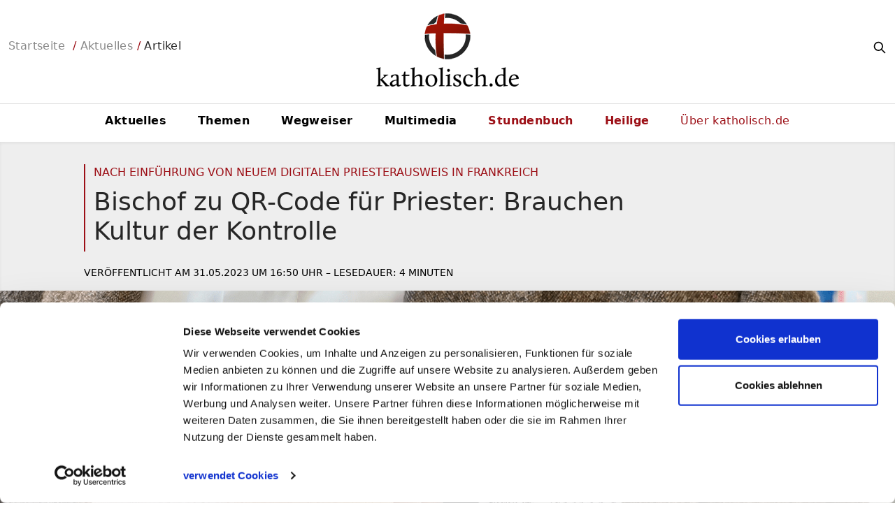

--- FILE ---
content_type: text/html
request_url: https://katholisch.de/artikel/45310-bischof-zu-qr-code-fuer-priester-brauchen-kultur-der-kontrolle
body_size: 8165
content:
<!DOCTYPE html>
<html lang="de">
<head>
    
    
<meta charset="utf-8" />
<meta http-equiv="X-UA-Compatible" content="IE=edge">
<meta name="viewport" content="width=device-width, initial-scale=1, shrink-to-fit=no">

<title>Bischof zu QR-Code f&#xFC;r Priester: Brauchen Kultur der Kontrolle - katholisch.de</title>
<meta name="DC.title" content="Bischof zu QR-Code f&#xFC;r Priester: Brauchen Kultur der Kontrolle">
<meta name="description" content="Vor Kurzem hatte Frankreichs Bischofskonferenz einen neuen digitalen und landesweit einheitlichen Priesterausweis vorgestellt. Bischof Bruno Feillet betonte jetzt die Bedeutung des Ausweises als Instrument im Kampf gegen Missbrauch in der Kirche.">
<meta name="theme-color" content="#9c0f16">

<link rel="apple-touch-icon-precomposed" sizes="144x144" href="/img/logos/apple-touch-icon-144.png">
<link rel="apple-touch-icon-precomposed" sizes="114x114" href="/img/logos/apple-touch-icon-114.png">
<link rel="apple-touch-icon-precomposed" sizes="72x72" href="/img/logos/apple-touch-icon-72.png">
<link rel="apple-touch-icon-precomposed" href="/img/logos/apple-touch-icon-57.png">
<link rel="apple-touch-icon" sizes="144x144" href="/img/logos/apple-touch-icon-144.png">
<link rel="apple-touch-icon" sizes="114x114" href="/img/logos/apple-touch-icon-114.png">
<link rel="apple-touch-icon" sizes="72x72" href="/img/logos/apple-touch-icon-72.png">
<link rel="apple-touch-icon" href="/img/logos/apple-touch-icon-57.png" />
<link rel="shortcut icon" href="/favicon.png">
<link rel="icon" type="image/x-icon" href="/favicon.ico">




<meta property="og:title" content="Bischof zu QR-Code f&#xFC;r Priester: Brauchen Kultur der Kontrolle">
    <meta property="og:image" content="https://cf.katholisch.de/cef-celebret.jpg">
<meta property="og:description" content="Nach Einf&#xFC;hrung von neuem digitalen Priesterausweis in Frankreich">
<meta property="og:url" content="https://katholisch.de/artikel/45310-bischof-zu-qr-code-fuer-priester-brauchen-kultur-der-kontrolle">
<meta property="og:site_name" content="">
<meta property="fb:pages" content="" />
<meta property="og:type" content="website" />


<meta name="twitter:card" content="summary_large_image">
<meta name="twitter:title" content="Bischof zu QR-Code f&#xFC;r Priester: Brauchen Kultur der Kontrolle">
<meta name="twitter:description" content="Nach Einf&#xFC;hrung von neuem digitalen Priesterausweis in Frankreich">
    <meta name="twitter:image" content="https://cf.katholisch.de/cef-celebret.jpg">
<meta name="twitter:site" content="katholisch_de">
<meta name="twitter:creator" content="katholisch_de">
<meta name="twitter:url" content="https://katholisch.de/artikel/45310-bischof-zu-qr-code-fuer-priester-brauchen-kultur-der-kontrolle">



    <link rel="canonical" href="https://katholisch.de/artikel/45310-bischof-zu-qr-code-fuer-priester-brauchen-kultur-der-kontrolle" />


<link rel="stylesheet" media="screen" href="/css/site.min.css?v=A0O37-78XS-tHdzreoS9IrnNsujrzWD752kgZa5cj7k" />
<link rel="stylesheet" media="print" href="/css/print.min.css?v=h0dp1FOANBVIHkM8m5BwG4M0oPJUObL2-8GAOHYsjzc" />

<script src="//media.katholisch.de/player/8/jwplayer.js"></script>
<script>jwplayer.key = "IOMqxWsgVrkh/wMV97u+a7Ifpd1yY0gEf7FzavG0um8="</script>



    <script id=Cookiebot src=https://consent.cookiebot.com/uc.js data-cbid=6c2dc2f1-7185-4e09-9c59-c999330b38b0 async></script><script type=text/plain data-cookieconsent=preferences>(function(w,d,s,l,i){w[l]=w[l]||[];w[l].push({'gtm.start':new Date().getTime(),event:'gtm.js'});var f=d.getElementsByTagName(s)[0],j=d.createElement(s),dl=l!='dataLayer'?'&l='+l:'';j.async=true;j.src='https://www.googletagmanager.com/gtm.js?id='+i+dl;f.parentNode.insertBefore(j,f);})(window,document,'script','dataLayer','GTM-MWQCHQ5');</script>





    <script type="text/javascript" src="https://data-0cf18bcfe3.katholisch.de/iomm/latest/bootstrap/stub.js"></script>



    
<link rel="stylesheet" media="print" href="/css/article-print.min.css" asp-append-version="true" />

    
    <cookiebot Cookieconsent="preferences">
        <script src="https://cdn-eu.readspeaker.com/script/10155/webReader/webReader.js?pids=wr" type="text/javascript" id="rs_req_Init"></script>
    </cookiebot>

    <link rel="stylesheet" href="/css/readspeaker.min.css" />
    
    
<script type="application/ld+json">
    {"@context":"https://schema.org","@type":"WebPage","@id":"https://www.katholisch.de/artikel/45310-bischof-zu-qr-code-fuer-priester-brauchen-kultur-der-kontrolle","name":"Bischof zu QR-Code f\u00FCr Priester: Brauchen Kultur der Kontrolle","description":"Vor Kurzem hatte Frankreichs Bischofskonferenz einen neuen digitalen und landesweit einheitlichen Priesterausweis vorgestellt. Bischof Bruno Feillet betonte jetzt die Bedeutung des Ausweises als Instrument im Kampf gegen Missbrauch in der Kirche.","url":"https://www.katholisch.de/artikel/45310-bischof-zu-qr-code-fuer-priester-brauchen-kultur-der-kontrolle","inLanguage":"de-DE","mainEntity":{"@type":"NewsArticle","description":"Vor Kurzem hatte Frankreichs Bischofskonferenz einen neuen digitalen und landesweit einheitlichen Priesterausweis vorgestellt. Bischof Bruno Feillet betonte jetzt die Bedeutung des Ausweises als Instrument im Kampf gegen Missbrauch in der Kirche.","image":{"@type":"ImageObject","url":"https://cf.katholisch.de/cef-celebret.jpg"},"url":"https://www.katholisch.de/artikel/45310-bischof-zu-qr-code-fuer-priester-brauchen-kultur-der-kontrolle","alternativeHeadline":"Nach Einf\u00FChrung von neuem digitalen Priesterausweis in Frankreich","dateModified":"2023-05-31","datePublished":"2023-05-31","headline":"Bischof zu QR-Code f\u00FCr Priester: Brauchen Kultur der Kontrolle","keywords":"Missbrauch,Frankreich,Kirche,Priester","publisher":{"@type":"Organization","name":"Katholische Kirche in Deutschland - katholisch.de","sameAs":["https://www.facebook.com/katholisch.de","https://instagram.com/katholisch_de","https://www.youtube.com/user/wwwkatholischDE/","https://twitter.com/katholisch_de","https://www.linkedin.com/company/katholisch-de","http://omg1elf.tumblr.com/"],"url":"https://www.katholisch.de","logo":{"@type":"ImageObject","url":"https://www.katholisch.de/img/logos/apple-touch-icon-72-precomposed.png","height":72,"width":72}}},"publisher":{"@type":"Organization","name":"Katholische Kirche in Deutschland - katholisch.de","sameAs":["https://www.facebook.com/katholisch.de","https://instagram.com/katholisch_de","https://www.youtube.com/user/wwwkatholischDE/","https://twitter.com/katholisch_de","https://www.linkedin.com/company/katholisch-de","http://omg1elf.tumblr.com/"],"url":"https://www.katholisch.de","logo":{"@type":"ImageObject","url":"https://www.katholisch.de/img/logos/apple-touch-icon-72-precomposed.png","height":72,"width":72}},"breadcrumb":{"@type":"BreadcrumbList","itemListElement":{"@type":"ListItem","item":{"@type":"WebPage","@id":"https://www.katholisch.de/aktuelles","name":"Aktuelle Artikel","url":"https://www.katholisch.de/aktuelles"},"position":1}}}
</script>

</head>
<body id="page-top">

    <header id="header" class="no-min">

    <div id="headergrid">
        <div id="siteinfo">
            <div id="burger">
                <svg fill="none" stroke="currentColor" viewBox="0 0 24 24" xmlns="http://www.w3.org/2000/svg"><path stroke-linecap="round" stroke-linejoin="round" stroke-width="2" d="M4 6h16M4 12h16M4 18h16"></path></svg>
            </div>
            <span id="marker">Menü</span>
            
<span id="beads" class="breadcrumb w-full">

    <a id="mission" class="br" href="/ueber-katholischde">katholisch.de</a>


                <a href="/startseite">Startseite</a>
            &nbsp;/&nbsp;<a href="/aktuelles">Aktuelles</a>&nbsp;/&nbsp;<i>Artikel</i>
</span>
        </div>

        <div id="sitelogo">
            <a href="/startseite">
                <img id="bildlogo" src="/img/logos/apple-touch-icon-72-precomposed.png" alt="Bischof zu QR-Code f&#xFC;r Priester: Brauchen Kultur der Kontrolle">
                <img id="textlogo" src="/img/logos/katholischlogo2.png" alt="Bischof zu QR-Code f&#xFC;r Priester: Brauchen Kultur der Kontrolle">
            </a>
        </div>

        <div id="sitesearch">
            <form id="searchform" action="">
                <input id="searchinput" class="w-0" type="Search" placeholder="Wer suchet, der findet...">
                <button id="searchbtn"><svg fill="none" stroke="currentColor" viewBox="0 0 24 24" xmlns="http://www.w3.org/2000/svg"><path stroke-linecap="round" stroke-linejoin="round" stroke-width="2" d="M21 21l-6-6m2-5a7 7 0 11-14 0 7 7 0 0114 0z"></path></svg></button>
            </form>
        </div>
    </div>

    <nav id="nav">
    <ul>
        <li>
            <a href="/aktuelles">Aktuelles</a>
        </li>
        <li>
            <a href="/themen">Themen</a>
        </li>
        <li>
            <a href="/wegweiser">Wegweiser</a>
        </li>
        <li>
            <a href="/multimedia">Multimedia</a>
        </li>
        <li class="glaube">
            <a href="/stundenbuch">Stundenbuch</a>
        </li>
        <li class="glaube">
            <a href="/heilige">Heilige</a>
        </li>
        <li class="ueberuns">
            <a href="/ueber-katholischde">Über <span class="uns">uns</span><span class="katholisch">katholisch.de</span></a>
        </li>
        <li class="meta">
            <a href="/jobs">Jobs</a>
        </li>
        <li class="meta">
            <a href="/impressum">Impressum</a>
        </li>
        <li class="meta">
            <a href="/datenschutz">Datenschutz</a>
        </li>
    </ul>
</nav>

</header>

<!--Progress bar -->
<div id="progressbar" class="hidden">
    <div id="progress"></div>
</div>

    

<main id="main" class="artikel" role="main">

    <article id="artikel">

        
<header class="artikel opener anchor">
    <div>
        <span>Nach Einf&#xFC;hrung von neuem digitalen Priesterausweis in Frankreich</span>
        <h1>Bischof zu QR-Code f&#xFC;r Priester: Brauchen Kultur der Kontrolle</h1>
    </div>
    <div class="info">
        Veröffentlicht&nbsp;am&nbsp;<i>31.05.2023</i>&nbsp;um&nbsp;<i>16:50</i>&nbsp;Uhr&nbsp;&ndash;&nbsp;Lesedauer:&nbsp;<i class="reading-time"></i></div>
</header>
<div class="openerbild">
    <div class="zoom"><img src="https://cf.katholisch.de/cef-celebret.jpg" alt="Ein Priester zieht sein Celebret aus der Sakkotasche" /></div>
    <div class="quelle">
        Bild: &copy; <a>
            Franz&#xF6;sische Bischofskonferenz
        </a>
    </div>
</div>
<div class="artikel einstieg">
    <div class="teaser">
        <p>
<i class="ortsmarke">Berlin/Paris</i>&nbsp;&dash;&nbsp;Vor Kurzem hatte Frankreichs Bischofskonferenz einen neuen digitalen und landesweit einheitlichen Priesterausweis vorgestellt. Bischof Bruno Feillet betonte jetzt die Bedeutung des Ausweises als Instrument im Kampf gegen Missbrauch in der Kirche.
        </p>
    </div>
    <ul id="share">
        <li>
            <a href="#print" onclick="window.print();"><svg fill="none" stroke="currentColor" viewBox="0 0 24 24" xmlns="http://www.w3.org/2000/svg"><path stroke-linecap="round" stroke-linejoin="round" stroke-width="2" d="M17 17h2a2 2 0 002-2v-4a2 2 0 00-2-2H5a2 2 0 00-2 2v4a2 2 0 002 2h2m2 4h6a2 2 0 002-2v-4a2 2 0 00-2-2H9a2 2 0 00-2 2v4a2 2 0 002 2zm8-12V5a2 2 0 00-2-2H9a2 2 0 00-2 2v4h10z"></path></svg></a>
        </li>
        <li>
            <span>Teilen:</span>
        </li>
        <li>
            <a href="#share-social-side" data-sharer="linkedin" data-title="Bischof zu QR-Code f&#xFC;r Priester: Brauchen Kultur der Kontrolle" data-url="https://katholisch.de/artikel/45310-bischof-zu-qr-code-fuer-priester-brauchen-kultur-der-kontrolle"><img src="/img/icons/li-bw.png" /></a>
        </li>
        <li>
            <a href="#share-social-side" data-sharer="facebook" data-title="Bischof zu QR-Code f&#xFC;r Priester: Brauchen Kultur der Kontrolle" data-url="https://katholisch.de/artikel/45310-bischof-zu-qr-code-fuer-priester-brauchen-kultur-der-kontrolle"><img src="/img/icons/fb-bw.png" /></a>
        </li>
        <li>
            <a href="#share-social-side" data-sharer="whatsapp" data-title="Bischof zu QR-Code f&#xFC;r Priester: Brauchen Kultur der Kontrolle" data-url="https://katholisch.de/artikel/45310-bischof-zu-qr-code-fuer-priester-brauchen-kultur-der-kontrolle" data-web="true"><img src="/img/icons/wa-bw.png" /></a>
        </li>
        <li>
            <a href="#share-social-side" data-sharer="email" data-title="Vor Kurzem hatte Frankreichs Bischofskonferenz einen neuen digitalen und landesweit einheitlichen Priesterausweis vorgestellt. Bischof Bruno Feillet betonte jetzt die Bedeutung des Ausweises als Instrument im Kampf gegen Missbrauch in der Kirche." data-url="https://katholisch.de/artikel/45310-bischof-zu-qr-code-fuer-priester-brauchen-kultur-der-kontrolle" data-subject="Bischof zu QR-Code f&#xFC;r Priester: Brauchen Kultur der Kontrolle" data-to=""><svg class="w-6 h-6 inline opacity-70 hover:opacity-100" fill="none" stroke="currentColor" viewBox="0 0 24 24" xmlns="http://www.w3.org/2000/svg"><path stroke-linecap="round" stroke-linejoin="round" stroke-width="2" d="M3 8l7.89 5.26a2 2 0 002.22 0L21 8M5 19h14a2 2 0 002-2V7a2 2 0 00-2-2H5a2 2 0 00-2 2v10a2 2 0 002 2z"></path></svg></a>
        </li>
    </ul>


</div>


        <section id="abschnitt-default" class="absaetze">

            <div class="content-main">

            <div id="readspeaker_button1" class="rs_skip rsbtn rs_preserve -mt-3">
                <a rel="nofollow" class="rsbtn_play" accesskey="L" title="Um den Text anzuh&ouml;ren, verwenden Sie bitte ReadSpeaker webReader" href="https://app-eu.readspeaker.com/cgi-bin/rsent?customerid=10155&amp;lang=de_de&amp;readid=artikel&amp;url=https://katholisch.de/artikel/45310-bischof-zu-qr-code-fuer-priester-brauchen-kultur-der-kontrolle">
                    <span class="rsbtn_left rsimg rspart"><span class="rsbtn_text"><span>Vorlesen</span></span></span>
                    <span class="rsbtn_right rsimg rsplay rspart"></span>
                </a>
            </div>



<div id="45310-0-cKnJL" class="absatz anchor text">

<p>Der französische Bischof Bruno Feillet verteidigt den <a href="https://www.katholisch.de/artikel/45005-frankreichs-kirche-fuehrt-landeseinheitlichen-priesterausweis-ein">neuen digitalen Priesterausweis</a> als Instrument im Kampf gegen sexuellen Missbrauch in der Kirche. "Wir müssen eine Kultur der Kontrolle entwickeln", sagte der Bischof von Seez in der Normandie der "Zeit"-Beilage "Christ &amp; Welt" (Donnerstag). Der QR-Code sei nur eines der Elemente im Kampf gegen Kindesmissbrauch, das womöglich künftig auch international eingesetzt werden könne. Wer das Dokument scannt, sehe sofort, "ob ich alle Sakramente spenden kann", so der Bischof.</p>
<p>Die Französische Bischofskonferenz hatte die digitale Ablösung der alten Papierversion des Priesterausweises 2021 beschlossen. Das neue Dokument ist an ein nationales Register gebunden und soll bis Jahreswechsel landesweit an alle rund 17.000 Priester und Diakone ausgegeben werden. Der QR-Code der Karte im Kreditkartenformat zeigt wie bei einer Ampel an, wenn sich der Priester bislang nichts hat zuschulden kommen lassen (Grünes Licht).</p>
<p><strong>Bei Rot darf der Karteninhaber sein Amt nicht mehr ausüben</strong></p>
<p>Bei Rot darf der Karteninhaber sein Amt nicht mehr ausüben. Auch der Geistliche selbst kann Informationen abrufen: Bei einem gelben Strich wird er aufgefordert, wie am Bankautomaten einen PIN-Code einzugeben. Daraufhin erscheint eine Liste mit Tätigkeiten, von der Beichte über die Arbeit mit Jugendgruppen bis hin zu Vieraugengesprächen mit Kindern. Angekreuzt sind die Aufgaben, die der Priester nicht mehr übernehmen darf. Neben sexueller Gewalt gegen Minderjährige können auch Vergehen wie finanzielle Veruntreuung oder Misshandlung in Seniorenheimen erfasst werden.</p>
<p>Der Sprecher der deutschen Betroffenen-Initiative Eckiger Tisch, Matthias Katsch, kritisierte die Unterscheidung bei Gelb und forderte erneut eine Null-Toleranz-Politik. "Wer als Priester einmal Kinder missbraucht hat, soll nicht mehr Priester sein und nicht nur einen Eintrag in seinen digitalen Ausweis bekommen", sagte Katsch zu "Christ &amp; Welt". Das Ampelsystem trage dazu bei, den Geistlichen im Amt zu halten, etwa in der Bistumsverwaltung oder im Archiv.</p>
<p>Katsch fordert ein klares kirchliches Gesetz, das weltweit sexuellen <a href="https://www.katholisch.de/thema/563-missbrauch">Kindesmissbrauch </a>mit der Entlassung aus dem Priesteramt bestraft. "Solange es das nicht gibt, wird in jedem Land versucht werden, irgendwie zurechtzukommen mit übergriffigen Tätern", so der Sprecher. Zugleich räumte Katsch ein, dass eine Karte mit QR-Code in einer weltweit tätigen Organisation wie der katholischen Kirche pragmatisch und schnell in der Umsetzung sei.</p>
<p><strong>Bedienung der neuen Priester-Ampel stößt auf Kritik</strong></p>
<p>Auch die Bedienung der neuen Priester-Ampel stößt auf Kritik. Denn ausgerechnet die Bischöfe, deren Machtkonzentration von Untersuchungskommissionen kritisiert wird, sollen die auf der Karte gespeicherten Daten regelmäßig aktualisieren. Katsch: "Dieser Farbcode stärkt die Macht der Hierarchie über die Priesterschaft da, wo mehr Transparenz und Kontrolle durch Laien notwendig wäre." Er sei ein "verbindendes Band" zwischen Bischöfen und Priestern und könne dazu führen, Nachsicht gegenüber den Tätern zu zeigen.</p>
<p>In Frankreich waren in den vergangenen Jahren mehrere spektakuläre Fälle von Missbrauch in der Kirche bekannt geworden. Im Herbst 2021 legte eine Kommission unabhängiger Experten erschreckende Zahlen vor. Laut deren Hochrechnungen könnten in den vergangenen 70 Jahren bis zu 216.000 Kinder Opfer sexueller Gewalt von Priestern und Ordensleuten geworden sein. Die Zahl der Täter beläuft sich demnach auf rund 3.000. (KNA)</p></div>
</div>
<aside class="content-sidebar">

    



<article class="card artikel">
    <a class="cardurl" href="/artikel/45005-frankreichs-kirche-fuehrt-landeseinheitlichen-priesterausweis-ein">
        <header>

            <div class="zoom">
                
<img src="https://cf.katholisch.de/cef-celebret.jpg?height=300&quality=80" alt="Ein Priester zieht sein Celebret aus der Sakkotasche" />

            </div>
        </header>
        <div class="cardbody">
                <span>Celebret von Priestern und Ordensleuten k&#xFC;nftig digital &#xFC;berpr&#xFC;fbar</span>

            <h3>Frankreichs Kirche f&#xFC;hrt landeseinheitlichen Priesterausweis ein</h3>
            <div>
                Wenn ein unbekannter Priester in einer Kirche Gottesdienst feiern will, muss er eine Bescheinigung vorweisen &#x2013; das Celebret. In Frankreich wird die &#xDC;berpr&#xFC;fung, ob es sich um echte Geistliche oder Hochstapler handelt, nun deutlich einfacher.
            </div>
        </div>
    </a>
</article>


</aside>
        </section>

        
    <footer id="articlefooter">
        <article class="tags">
            <h3>Schlagworte:</h3>
            <ul>
                    <li><a href="/suche?schlagwort=Missbrauch">#Missbrauch</a></li>
                    <li><a href="/suche?schlagwort=Frankreich">#Frankreich</a></li>
                    <li><a href="/suche?schlagwort=Kirche">#Kirche</a></li>
                    <li><a href="/suche?schlagwort=Priester">#Priester</a></li>
            </ul>
        </article>
    </footer>


    </article>
</main>





    <footer id="footer">
        
<section>

    <ul id="share">
        <li>
            <a href="#print" onclick="window.print();"><svg inline" fill="none" stroke="currentColor" viewBox="0 0 24 24" xmlns="http://www.w3.org/2000/svg"><path stroke-linecap="round" stroke-linejoin="round" stroke-width="2" d="M17 17h2a2 2 0 002-2v-4a2 2 0 00-2-2H5a2 2 0 00-2 2v4a2 2 0 002 2h2m2 4h6a2 2 0 002-2v-4a2 2 0 00-2-2H9a2 2 0 00-2 2v4a2 2 0 002 2zm8-12V5a2 2 0 00-2-2H9a2 2 0 00-2 2v4h10z"></path></svg></a>
        </li>
        <li>
            <span class="inline-block py-2 px-4 font-semibold">Teilen:</span>
        </li>
        <li>
            <a href="#share-social-footer" data-sharer="linkedin" data-title="Bischof zu QR-Code f&#xFC;r Priester: Brauchen Kultur der Kontrolle" data-url="https://katholisch.de/artikel/45310-bischof-zu-qr-code-fuer-priester-brauchen-kultur-der-kontrolle"><img src="/img/icons/li-bw.png" alt="linkedin" /></a>
        </li>
        <li>
            <a href="#share-social-footer" data-sharer="facebook" data-title="Bischof zu QR-Code f&#xFC;r Priester: Brauchen Kultur der Kontrolle" data-url="https://katholisch.de/artikel/45310-bischof-zu-qr-code-fuer-priester-brauchen-kultur-der-kontrolle"><img src="/img/icons/fb-bw.png" alt="facebook"/></a>
        </li>
        <li>
            <a href="#share-social-footer" data-sharer="whatsapp" data-title="Bischof zu QR-Code f&#xFC;r Priester: Brauchen Kultur der Kontrolle" data-url="https://katholisch.de/artikel/45310-bischof-zu-qr-code-fuer-priester-brauchen-kultur-der-kontrolle" data-web="false"><img src="/img/icons/wa-bw.png" alt="whatsapp"/></a>
        </li>
        <li>
            <a href="#share-social-footer" data-sharer="email" data-title="Vor Kurzem hatte Frankreichs Bischofskonferenz einen neuen digitalen und landesweit einheitlichen Priesterausweis vorgestellt. Bischof Bruno Feillet betonte jetzt die Bedeutung des Ausweises als Instrument im Kampf gegen Missbrauch in der Kirche." data-url="https://katholisch.de/artikel/45310-bischof-zu-qr-code-fuer-priester-brauchen-kultur-der-kontrolle" data-subject="Bischof zu QR-Code f&#xFC;r Priester: Brauchen Kultur der Kontrolle" data-to=""><svg fill="none" stroke="currentColor" viewBox="0 0 24 24" xmlns="http://www.w3.org/2000/svg"><path stroke-linecap="round" stroke-linejoin="round" stroke-width="2" d="M3 8l7.89 5.26a2 2 0 002.22 0L21 8M5 19h14a2 2 0 002-2V7a2 2 0 00-2-2H5a2 2 0 00-2 2v10a2 2 0 002 2z"></path></svg></a>
        </li>
    </ul>

    <ul id="follow">
        <li>
            <a href="/newsletter"><img src="/img/icons/nl.png" alt="katholisch.de Newsletter"/></a>
        </li>
        <li>
            <a href="https://www.tiktok.com/@katholisch_de?lang=de-DE" target="_blank"><img alt="TikTok" src="/img/icons/tt.png "></a>
        </li>
        <li>
            <a href="https://www.linkedin.com/company/katholischde" target="_blank"><img src="/img/icons/li.png" alt="linkedin katholisch.de" /></a>
        </li>
        <li>
            <a href="https://www.youtube.com/user/wwwkatholischDE/" target="_blank"><img src="/img/icons/yt.png" alt="youtube katholisch.de"/></a>
        </li>
        <li>
            <a href="https://instagram.com/katholisch_de" target="_blank"><img src="/img/icons/im.png" alt="instagram katholisch.de" /></a>
        </li>
        <li>
            <a href="https://www.facebook.com/katholisch.de" target="_blank"><img src="/img/icons/fb.png" alt="facebook katholisch.de" /></a>
        </li>
        <li>
            <span>Folgen Sie <span class="text-primary">katholisch.de</span> auch hier:</span>
        </li>
    </ul>
</section>






        <div class="service-all">
            <section>
                <div id="newsletter">
                    <header>
                        <h3>Newsletter</h3>
                    </header>
                    <form action="/newsletter" method="post">
                        <div class="email" id="2226433" rel="email">
                            <label for="text2226433">E-Mail*</label>
                            <input class="input" id="text2226433" name="email" value="" type="text">
                        </div>

                        <div class="newslettertypen">
                            <div>
                                <label>
                                    <input type="checkbox" name="NewsletterGroup" value="519758" checked>
                                    &nbsp;Themenletter
                                </label>
                                <label>
                                    <input type="checkbox" name="NewsletterGroup" value="675467" checked>
                                    &nbsp;Sonntagsletter
                                </label>
                            </div>
                        </div>

                        <div class="datenschutz">
                            <label>
                                <input id="LicenceAggreement" name="LicenceAggreement" type="checkbox" value="true" />
                                Ja, ich habe die <a href="/datenschutz">Datenschutzerklärung</a> gelesen.
                            </label>
                        </div>

                        <div class="abschicken" id="2226437" rel="button">
                            <button type="submit">Abschicken</button>
                        </div>
                    <input name="LicenceAggreement" type="hidden" value="false" /></form>
                </div>

                
            </section>
        </div>

        <section>
    
<ul id="meta">

        <li>
            <a href="/ueber-uns">&#xDC;ber uns  </a>
        </li>
        <li>
            <a href="/jobs">Jobs</a>
        </li>
        <li>
            <a href="/impressum">Impressum</a>
        </li>
        <li>
            <a href="/datenschutz">Datenschutz</a>
        </li>
</ul>
    <div id="backup">
        <a href="#page-top"><svg fill="none" stroke="currentColor" viewBox="0 0 24 24" xmlns="http://www.w3.org/2000/svg"><path stroke-linecap="round" stroke-linejoin="round" stroke-width="2" d="M5 15l7-7 7 7"></path></svg></a>
    </div>
    <div id="copy">
        <span>&copy; katholisch.de 2025</span>
    </div>
</section>
    </footer>

    
    <script type="text/javascript" src="/js/readingTime.min.js"></script>

    <script type="text/javascript">

        window.addEventListener('load', function () {
            setupReadingTime();
        }, false);

        function setupReadingTime() {
            new ReadingTime({
                wordsPerMinute: 450,
                photosPerMinute: 25,
                elements: ['#artikel'],
                exclude: ['.content-sidebar'],
                onResult: function (index, minutes, words, images) {
                    const element = document.querySelectorAll('.reading-time')[index];

                    if (element !== undefined) {
                        element.innerHTML = Math.ceil(minutes) + ' MINUTEN';
                    }
                }
            });
        }

    </script>


    <script src="/js/sharer.min.js?v=tm3t9I7PN2LIBaqUBNeTqpC6DSuW7k3YGMTyhLyg1FQ" defer></script>
    <script src="/js/site.js?v=_pIA-K6KLXSlmbesrfUrxTXW5UXhedXTG-DwFEdKtGg"></script>

    
        <script>
            if (typeof IOMm !== 'undefined') {
                try {
                    IOMm("configure", { st: "kathde", dn: "data-0cf18bcfe3.katholisch.de", ct: '0000810000', mh: 5 });
                    IOMm("pageview", { cp: "katholisch_aktuelles" });
                }
                catch (e) {
                    console.log(e);
                }
            }
        </script>

        <script type='text/javascript' src='https://data-0cf18bcfe3.katholisch.de/iomm/latest/manager/base/es6/bundle.js'></script>
    

</body>
</html>
